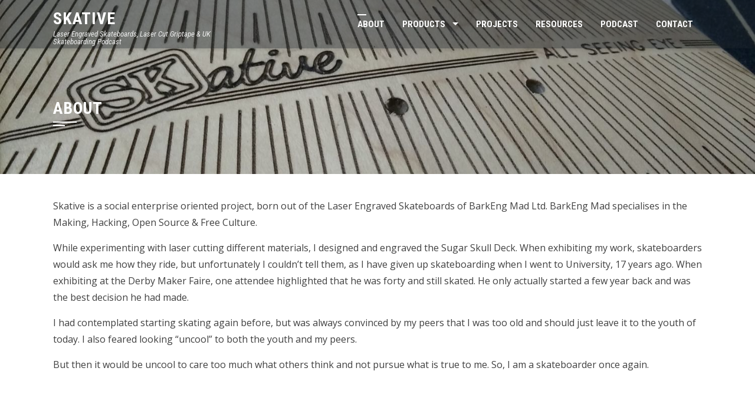

--- FILE ---
content_type: text/css
request_url: https://skative.org/wp-content/themes/square-child/style.css?ver=1.4.1.1540309046
body_size: 356
content:
/*
Theme Name: Square Child
Theme URI: https://hashthemes.com/wordpress-theme/square/
Template: square
Author: HashThemes
Author URI: https://hashthemes.com
Description: Square is a flexible responsive multipurpose theme compatible with all browsers and devices, fully mobile friendly, loaded with lots of features. It is a minimal theme based on WordPress Customizer that allows you to customize with live preview. The theme can be used for business, corporate, digital agency, personal, portfolio, photography, parallax, blogs and magazines. Square is eCommerce (WooCommerce) Compatible, Polylang Compatible, WPML, RTL, Retina Ready, SEO Friendly and Support bbPress and BuddyPress. More over it is a complete theme. For demo http://demo.hashthemes.com/square
Tags: one-column,two-columns,left-sidebar,right-sidebar,custom-background,custom-colors,custom-header,custom-menu,featured-images,footer-widgets,full-width-template,theme-options,threaded-comments,translation-ready,e-commerce,photography,portfolio,rtl-language-support
Version: 1.4.1.1540309046
Updated: 2018-10-23 16:37:26

*/

